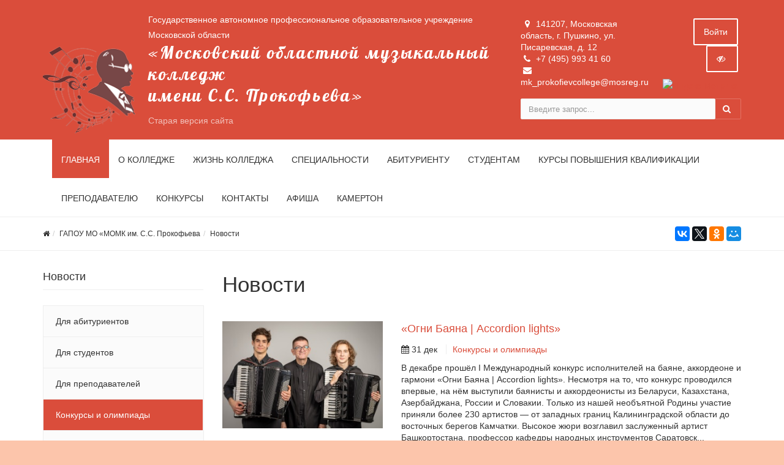

--- FILE ---
content_type: text/html; charset=UTF-8
request_url: https://www.prokofievcollege.ru/news/konkursy-i-olimpiady/6078/6086/raznoe/konkursy-i-olimpiady/
body_size: 78008
content:



<!DOCTYPE html>
<html>
<head>
	<meta name="viewport" content="width=device-width,initial-scale=1">
		

	<meta http-equiv="Content-Type" content="text/html; charset=UTF-8" />
<link href="/bitrix/js/main/core/css/core.min.css?16013590682854" type="text/css" rel="stylesheet" />



<link href="/bitrix/cache/css/s1/simai.college/template_b250a8c4899b3eea8931220f473918d4/template_b250a8c4899b3eea8931220f473918d4_v1.css?1693575548492887" type="text/css"  data-template-style="true" rel="stylesheet" />
<link href="/bitrix/panel/main/popup.min.css?160135904320704" type="text/css"  data-template-style="true"  rel="stylesheet" />
<script type="text/javascript">if(!window.BX)window.BX={};if(!window.BX.message)window.BX.message=function(mess){if(typeof mess==='object'){for(let i in mess) {BX.message[i]=mess[i];} return true;}};</script>
<script type="text/javascript">(window.BX||top.BX).message({'JS_CORE_LOADING':'Загрузка...','JS_CORE_NO_DATA':'- Нет данных -','JS_CORE_WINDOW_CLOSE':'Закрыть','JS_CORE_WINDOW_EXPAND':'Развернуть','JS_CORE_WINDOW_NARROW':'Свернуть в окно','JS_CORE_WINDOW_SAVE':'Сохранить','JS_CORE_WINDOW_CANCEL':'Отменить','JS_CORE_WINDOW_CONTINUE':'Продолжить','JS_CORE_H':'ч','JS_CORE_M':'м','JS_CORE_S':'с','JSADM_AI_HIDE_EXTRA':'Скрыть лишние','JSADM_AI_ALL_NOTIF':'Показать все','JSADM_AUTH_REQ':'Требуется авторизация!','JS_CORE_WINDOW_AUTH':'Войти','JS_CORE_IMAGE_FULL':'Полный размер'});</script>

<script type="text/javascript" src="/bitrix/js/main/core/core.min.js?1601911895252095"></script>

<script>BX.setJSList(['/bitrix/js/main/core/core_ajax.js','/bitrix/js/main/core/core_promise.js','/bitrix/js/main/polyfill/promise/js/promise.js','/bitrix/js/main/loadext/loadext.js','/bitrix/js/main/loadext/extension.js','/bitrix/js/main/polyfill/promise/js/promise.js','/bitrix/js/main/polyfill/find/js/find.js','/bitrix/js/main/polyfill/includes/js/includes.js','/bitrix/js/main/polyfill/matches/js/matches.js','/bitrix/js/ui/polyfill/closest/js/closest.js','/bitrix/js/main/polyfill/fill/main.polyfill.fill.js','/bitrix/js/main/polyfill/find/js/find.js','/bitrix/js/main/polyfill/matches/js/matches.js','/bitrix/js/main/polyfill/core/dist/polyfill.bundle.js','/bitrix/js/main/core/core.js','/bitrix/js/main/polyfill/intersectionobserver/js/intersectionobserver.js','/bitrix/js/main/lazyload/dist/lazyload.bundle.js','/bitrix/js/main/polyfill/core/dist/polyfill.bundle.js','/bitrix/js/main/parambag/dist/parambag.bundle.js']);
BX.setCSSList(['/bitrix/js/main/core/css/core.css','/bitrix/js/main/lazyload/dist/lazyload.bundle.css','/bitrix/js/main/parambag/dist/parambag.bundle.css']);</script>
<script type="text/javascript">(window.BX||top.BX).message({'LANGUAGE_ID':'ru','FORMAT_DATE':'DD.MM.YYYY','FORMAT_DATETIME':'DD.MM.YYYY HH:MI:SS','COOKIE_PREFIX':'BITRIX_SM','SERVER_TZ_OFFSET':'10800','SITE_ID':'s1','SITE_DIR':'/','USER_ID':'','SERVER_TIME':'1768981828','USER_TZ_OFFSET':'0','USER_TZ_AUTO':'Y','bitrix_sessid':'6526e38d04185c248e7fcc0c479fa3ef'});</script>


<script type="text/javascript"  src="/bitrix/cache/js/s1/simai.college/kernel_main/kernel_main_v1.js?1709198545154956"></script>
<script type="text/javascript">BX.setJSList(['/bitrix/js/main/pageobject/pageobject.js','/bitrix/js/main/core/core_window.js','/bitrix/js/main/core/core_fx.js','/bitrix/js/main/core/core_dd.js','/bitrix/js/main/session.js','/bitrix/js/main/date/main.date.js','/bitrix/js/main/core/core_date.js','/bitrix/js/main/utils.js','/bitrix/templates/simai.college/framework/include/01_main/01_jquery/1jquery.js','/bitrix/templates/simai.college/framework/include/01_main/01_jquery/html5shiv.js','/bitrix/templates/simai.college/framework/include/01_main/01_jquery/jquery-ui.min.js','/bitrix/templates/simai.college/framework/include/01_main/01_jquery/jquery.easing.js','/bitrix/templates/simai.college/framework/include/01_main/01_jquery/jquery.hoverup.js','/bitrix/templates/simai.college/framework/include/01_main/01_jquery/jquery.metadata.js','/bitrix/templates/simai.college/framework/include/01_main/01_jquery/jquery.stellar.js','/bitrix/templates/simai.college/framework/include/01_main/01_jquery/respond.min.js','/bitrix/templates/simai.college/framework/include/01_main/01_jquery/wp.app.js','/bitrix/templates/simai.college/framework/include/01_main/02 bootstrap/bootstrap.min.js','/bitrix/templates/simai.college/framework/include/02_assets/bootstrap-mobile-menu/wp.app.js','/bitrix/templates/simai.college/framework/include/02_assets/fancybox/jquery.fancybox.pack.js','/bitrix/templates/simai.college/framework/include/02_assets/hover-dropdown/bootstrap-hover-dropdown.min.js','/bitrix/templates/simai.college/framework/include/02_assets/layerslider/js/greensock.js','/bitrix/templates/simai.college/framework/include/02_assets/layerslider/js/layerslider.kreaturamedia.jquery.js','/bitrix/templates/simai.college/framework/include/02_assets/layerslider/js/layerslider.transitions.js','/bitrix/templates/simai.college/framework/include/02_assets/milestone-counter/jquery.countTo.js','/bitrix/templates/simai.college/framework/include/02_assets/mixitup/jquery.mixitup.init.js','/bitrix/templates/simai.college/framework/include/02_assets/mixitup/jquery.mixitup.js','/bitrix/templates/simai.college/framework/include/02_assets/page-scroller/jquery.ui.totop.min.js','/bitrix/templates/simai.college/framework/include/02_assets/responsive-mobile-nav/js/jquery.dlmenu.autofill.js','/bitrix/templates/simai.college/framework/include/02_assets/responsive-mobile-nav/js/jquery.dlmenu.js','/bitrix/templates/simai.college/framework/include/02_assets/waypoints/waypoints.min.js']);</script>
<script type="text/javascript">BX.setCSSList(['/bitrix/components/simai/template.special/templates/simai.college/style.css','/bitrix/templates/simai.college/styles.css','/bitrix/templates/simai.college/template_styles.css','/bitrix/templates/simai.college/framework/include/01_main/02 bootstrap/bootstrap.min.css','/bitrix/templates/simai.college/framework/include/02_assets/fancybox/jquery.fancybox.css','/bitrix/templates/simai.college/framework/include/02_assets/layerslider/css/layerslider.css','/bitrix/templates/simai.college/framework/include/03_icons/flag-icon/css/flag-icon.min.css','/bitrix/templates/simai.college/framework/include/03_icons/font-awesome/css/font-awesome.min.css','/bitrix/templates/simai.college/framework/include/04_template/b4util.css','/bitrix/templates/simai.college/framework/include/04_template/bg.css','/bitrix/templates/simai.college/framework/include/04_template/boomerang.css','/bitrix/templates/simai.college/framework/include/04_template/cards_fw4_anim.css','/bitrix/templates/simai.college/framework/include/04_template/flex.css','/bitrix/templates/simai.college/framework/include/04_template/helpers.css','/bitrix/templates/simai.college/framework/include/04_template/visual.css']);</script>
<!--[if lt IE 9]><link href="/bitrix/templates/simai.college/framework/include/02_assets/sky-forms/sky-forms-ie8.css"<![endif]-->
<link href="/bitrix/templates/simai.college/framework/color/color.css" type="text/css" data-template-style="true" rel="stylesheet" id="WpStyle">



<script type="text/javascript"  src="/bitrix/cache/js/s1/simai.college/template_48fb81ee52a6fb4a018419733125beac/template_48fb81ee52a6fb4a018419733125beac_v1.js?1693575548648617"></script>
<script type="text/javascript">var _ba = _ba || []; _ba.push(["aid", "ee39d60da2cbd5debf8ff5bad202c001"]); _ba.push(["host", "www.prokofievcollege.ru"]); (function() {var ba = document.createElement("script"); ba.type = "text/javascript"; ba.async = true;ba.src = (document.location.protocol == "https:" ? "https://" : "http://") + "bitrix.info/ba.js";var s = document.getElementsByTagName("script")[0];s.parentNode.insertBefore(ba, s);})();</script>


    	<title>Новости</title>
	<link rel="icon" href="/favicon.ico" type="image/ico">
</head>

<body 
	class="" 
	 
	style="background-color:#fcc5ab;"	>



<div class="body-wrap ">


<script type="text/javascript">
	$(function() {
		$(".image-on").on("click",function(){
			  $(".image-on").hide();
			  $(".image-off").show();
			  $.ajax(
									{type: "POST",
									url: "/bitrix/components/simai/template.special/templates/simai.college/ajax.php",
									data: "type=MAIN&param=IMAGE&value=special-image-on",
});
			  
		});
		$(".image-off").on("click",function(){
			  $(".image-off").hide();
			  $(".image-on").show();
			   $.ajax(
									{type: "POST",
									url: "/bitrix/components/simai/template.special/templates/simai.college/ajax.php",
									data: "type=MAIN&param=IMAGE&value=special-image-off",
});
		});			
		$(".return-normal").on("click",function(){
			  $(".return-normal").hide();
			  $(".return-eye").show();
			   $.ajax(
									{type: "POST",
									url: "/bitrix/components/simai/template.special/templates/simai.college/ajax.php",
									data: "type=MAIN&param=SPECIAL&value=off",
});
		});	
		$(".return-eye").on("click",function(){
			  $(".return-eye").hide();
			  $(".return-normal").show();
			  
			  $.ajax(
									{type: "POST",
									url: "/bitrix/components/simai/template.special/templates/simai.college/ajax.php",
									data: "type=MAIN&param=SPECIAL&value=on",
});
		});
		
		
	$("[data-aa-on]").on("click",function(){	  
		$.ajax(
									{type: "POST",
									url: "/bitrix/components/simai/template.special/templates/simai.college/ajax.php",
									data: "type=MAIN&param=SPECIAL&value=on",});
									
		var specdefault="special-aaVersion-on special-color-white special-font-small special-image-on special-fonttype-default";
        $('body').addClass(specdefault);
        $("#WpStyle").attr("href", "/bitrix/templates/simai.college/framework/color/white.css");
		$.ajax(
									{type: "POST",
									url: "/bitrix/components/simai/template.special/templates/simai.college/ajax.php",
									data: "type=MAIN&param=special-color&value=white",
});

      	$.ajax(
									{type: "POST",
									url: "/bitrix/components/simai/template.special/templates/simai.college/ajax.php",
									data: "type=MAIN&param=special-font&value=small",
});

       	$.ajax(
									{type: "POST",
									url: "/bitrix/components/simai/template.special/templates/simai.college/ajax.php",
									data: "type=MAIN&param=special-image&value=on",
});
		return false;
    });

	$("[data-aa-off]").on("click",function(){	  
			  $.ajax(
									{type: "POST",
									url: "/bitrix/components/simai/template.special/templates/simai.college/ajax.php",
									data: "type=MAIN&param=SPECIAL&value=off",
});

    	var htmlCurrentClass = $('body').prop('class'),
		clearSpecialClasses = htmlCurrentClass.replace(/special-([a-z,A-Z,-]+)/g, '');
		$('body').prop('class', clearSpecialClasses);
		$("#WpStyle").attr("href", "/bitrix/templates/simai.college/framework/color/color.css");
		$(".image-on").hide();
		$(".image-off").show();
	    return false;
		});	
		
		
		
		$(".special-settings a").on("click",function(){	
		     data=$(this).data();
			 console.log(data);
             $html = $('body');
			 htmlCurrentClass = $html.prop('class');
             for (var key in data) {
				var reg = new RegExp("special-"+key+"-[^ ]{1,}", "g");
				htmlCurrentClass=htmlCurrentClass.replace(reg, "special-"+key+"-"+data[key]);
							  $.ajax(
									{type: "POST",
									url: "/bitrix/components/simai/template.special/templates/simai.college/ajax.php",
									data: "type=MAIN&param=special-"+key+"&value="+data[key],});
				if(key=="color")
				{
					if(data[key]=="white")  $("#WpStyle").attr("href", "/bitrix/templates/simai.college/framework/color/white.css");
				    if(data[key]=="black")$("#WpStyle").attr("href", "/bitrix/templates/simai.college/framework/color/black.css");
				    if(data[key]=="yellow")$("#WpStyle").attr("href", "/bitrix/templates/simai.college/framework/color/yellow.css");
				    if(data[key]=="blue")$("#WpStyle").attr("href", "/bitrix/templates/simai.college/framework/color/blue.css");
				}
			}
        
        $html.prop('class',htmlCurrentClass);
	    return false;
		});	
		
	});	
</script>
<div class="special-settings bg-lgrey">
<div class="row pt-10 pb-5 f-18" style="letter-spacing:normal !important;">
		<div class="col-md-2 lh-40 text-center">
			<div><span style="font-size: 16px !important;">Цветовая схема: </span></div>
			<div>
			  <a href="#" style="font-size: 16px !important;" class="theme white" data-color="white">C</a>
			  <a href="#" style="font-size: 16px !important;" class="theme black" data-color="black">C</a>
			  <a href="#" style="font-size: 16px !important;" class="theme yellow" data-color="yellow">C</a>	
			  <a href="#" style="font-size: 16px !important;" class="theme blue" data-color="blue">C</a>
			</div>
		</div>
	    <div class="col-md-2 lh-40 text-center">
		   <div>
			 <span style="font-size: 16px !important;">Шрифт</span>
		   </div>
		   <div>
		     <a href="#" data-fonttype="arial" class="theme white" style="font-size: 12px;">Arial</a>
		     <a href="#" data-fonttype="times" class="theme white" style="font-size: 12px;">Times New Roman</a>
		   </div>
		</div>		
		<div class="col-md-2 lh-40 text-center">
			    <div>
				  <span style="font-size: 16px !important;">Размер шрифта</span>
				</div>
			   <div>
				<a href="#" data-font="small" style="font-size: 20px !important;" title="Нормальный размер шрифта">A</a>
				<a href="#" data-font="medium" style="font-size: 24px !important;"  title="Увеличенный размер шрифта">A</a>
				<a href="#" data-font="big" style="font-size: 28px !important;"  title="Большой размер шрифта">A</a>		
              </div>				
		</div>
		<div class="col-md-2 lh-40 text-center">
		   <div>
			 <span style="font-size: 16px !important;">Кернинг</span>
		   </div>
		   <div>
		     <a href="#" data-kerning="small" style="font-size: 20px;">1</a>
		     <a href="#" data-kerning="normal" style="font-size: 20px;">2</a>
			 <a href="#" data-kerning="big" style="font-size: 20px;">3</a>
		   </div>
		</div>
	
		<div class="col-md-2 lh-40 text-center">
		  <div>
			 <span style="font-size: 16px !important;">  Изображения: </span>
		  </div>
		  <div>
			  <a class="image-on a-current" data-image="on" href="#"  style="display: none;"> <i class="fa fa-toggle-off f-24"></i></a>
			  <a class="image-off" data-image="off" href="#"  ><i class="fa fa-toggle-on f-24"></i></a>
		  </div>
		</div>	
		<div class="col-md-2 text-left">
			  <a href="/?set-aa=normal" data-aa-off class="btn btn-base return-normal f-18 mt-35">Обычная версия</a>
		</div>	
 </div>	
</div>	
<header class="">
    <div class="top-header-top " style="background-color:#da4d3b;">
        <div class="top-header-fixed"></div>
        <div class="container pt-10">
            <div class="row">
                <div class="top-info col-md-8 navbar-header">
					<div class="display-row vertical-al-logo-text">
						<div class="middle hidden-sm hidden-xs" style="display: table-cell;">
							<span class="navbar-brand relative">
                               <a href="/">                                  <a href="/"><img src="/logo.png" class=" mr-20" alt="SITE_NAME" /></a>                              </a>							</span>
						</div>
                        <div class="title display-cell middle">
						   <a href="/">							

<div style="font-size: 1rem;">Государственное автономное профессиональное образовательное учреждение Московской области <span>«Московский областной музыкальный колледж<br>
 имени С.С. Прокофьева»</span></div>

<a href="http://old.prokofievcollege.ru" target="_blank" style="
    color: #ffffffa6;
    font-size: 1rem;
">Старая версия сайта</a>

                           </a>							
						</div>
					</div>
                </div>
                <div class="top-info col-md-4 ">
                    <div class="row">
                        <div class="col-md-7 col-sm-6 col-xs-12 contacts-top">
                            <ul>
								<li><i class="fa fa-map-marker"></i> 141207, Московская область, г. Пушкино, ул. Писаревская, д. 12</li>
								<li><i class="fa fa-phone"></i> +7 (495) 993 41 60</li>
								<li><i class="fa fa-envelope"></i> mk_prokofievcollege@mosreg.ru</li>
							</ul>
                        </div>
                        <div class="top-info col-md-5 col-sm-6 col-xs-12">
                            <span class="menu-mobile right">
                                <a href="#" class="navbar-toggle btn btn-b-white" data-toggle="collapse" data-target=".navbar-collapse">
                                    <i class="fa fa-bars"></i>
                                </a>
                            </span>
                            <nav class="right top-header-menu">
                                <ul class="menu">
                                    
    
    <li id="cache_auth_container" class="aux-languages dropdown animate-hover" data-animate="animated fadeInUp">
        <a href="/auth/" class="btn btn-b-white">Войти</a>
        <!--'start_frame_cache_cache_auth_container'-->
        <!--'end_frame_cache_cache_auth_container'-->    </li>

                                </ul>
                            </nav>
                            <span   data-aa-on="" class="right switch-vision return-eye">
								<a class="btn btn-b-white" style="padding: 10px 15px;" title="Версия для слабовидящих" href="/?set-aa=special">
									<i class="fa fa-eye-slash" ></i>
								</a>
							</span>
                            <span style="display: none;" class="right return-normal" data-aa-off>
								<a class="btn btn-b-white" style="padding: 10px 15px;" title="Обычная версия" href="/?set-aa=normal" >
									<i class="fa fa-eye"></i>
								</a>
							</span>


                        <div class="right infyandex">

                            <!-- Yandex.Metrika informer -->
<a href="https://metrika.yandex.ru/stat/?id=23863291&amp;from=informer"
target="_blank" rel="nofollow"><img src="https://informer.yandex.ru/informer/23863291/3_0_FFE933FF_FFC913FF_0_pageviews"
style="width:88px; height:31px; border:0;" alt="Яндекс.Метрика" title="Яндекс.Метрика: данные за сегодня (просмотры, визиты и уникальные посетители)" class="ym-advanced-informer" data-cid="23863291" data-lang="ru" /></a>
<!-- /Yandex.Metrika informer -->
<!-- Yandex.Metrika counter -->
<script type="text/javascript" >
   (function(m,e,t,r,i,k,a){m[i]=m[i]||function(){(m[i].a=m[i].a||[]).push(arguments)};
   m[i].l=1*new Date();k=e.createElement(t),a=e.getElementsByTagName(t)[0],k.async=1,k.src=r,a.parentNode.insertBefore(k,a)})
   (window, document, "script", "https://mc.yandex.ru/metrika/tag.js", "ym");
   ym(23863291, "init", {
        clickmap:true,
        trackLinks:true,
        accurateTrackBounce:true
   });
</script>
<noscript><div><img src="https://mc.yandex.ru/watch/23863291" style="position:absolute; left:-9999px;" alt="" /></div></noscript>
<!-- /Yandex.Metrika counter -->
                            
                            </div>     
                        </div>
                    </div>
                    <div class="row">
                        <div class="col-md-12">
                            <form action="/search/index.php" class="form-horizontal form-light" role="form">
    <div class="input-group">
                    <input type="text" name="q" value="" class="form-control" placeholder="Введите запрос..."/>
                <span class="input-group-btn">
              <button class="btn btn-base" type="submit"><i class="fa fa-search"></i></button>
        </span>
    </div>
</form>

                        </div>
                    </div>
                </div>
            </div>
        </div>
    </div>
    <div class="navbar navbar-wp navbar-arrow mega-nav " role="navigation">
        <div class="container">
            <div class="navbar-collapse collapse top-menu" aria-expanded="true">
                <ul class="nav navbar-nav navbar-left">

	
	
					<li class="active "><a href="/">Главная</a></li>
		
	
	

	
	
					<li class="dropdown">
				<a href="/about/" class="dropdown-toggle hidden-xs"  data-hover="dropdown" data-close-others="true">О колледже</a>
				<a href="/about/" class="dropdown-toggle visible-xs" data-toggle="dropdown"  data-hover="dropdown" data-close-others="true">О колледже</a>
				<ul class="dropdown-menu">
		
	
	

	
	
					<li><a href="/about/">Основные сведения об образовательной организации</a></li>
		
	
	

	
	
					<li><a href="/about/structure/">Структура и органы управления образовательной организацией</a></li>
		
	
	

	
	
					<li><a href="/about/docs/">Документы</a></li>
		
	
	

	
	
					<li><a href="/about/education/">Образование</a></li>
		
	
	

	
	
					<li><a href="/about/educational-standards.php">Образовательные стандарты и требования</a></li>
		
	
	

	
	
					<li><a href="/about/teachers/">Руководство. Педагогический состав</a></li>
		
	
	

	
	
					<li><a href="/about/logistical-support/">Материально-техническое обеспечение и оснащённость образовательного процесса</a></li>
		
	
	

	
	
					<li><a href="/about/material-support/">Стипендии и меры поддержки обучающихся</a></li>
		
	
	

	
	
					<li><a href="/about/financial/">Финансово-хозяйственная деятельность</a></li>
		
	
	

	
	
					<li><a href="/about/career/">Вакантные места для приема (перевода) обучающихся</a></li>
		
	
	

	
	
					<li><a href="/about/docs/Платные образовательные услуги">Платные образовательные услуги</a></li>
		
	
	

	
	
					<li><a href="/about/sreda/">Доступная среда</a></li>
		
	
	

	
	
					<li><a href="/about/mezdunarodnoe_sotrudnichestvo/">Международное сотрудничество</a></li>
		
	
	

	
	
					<li><a href="/about/trudoustroystvo-vypusknikov.php">Трудоустройство выпускников</a></li>
		
	
	

	
	
					<li><a href="/about/antikorruptsionnaya-politika.php">Антикоррупционная политика</a></li>
		
	
	

			</ul></li>	
	
					<li class="dropdown">
				<a href="/life/" class="dropdown-toggle hidden-xs"  data-hover="dropdown" data-close-others="true">Жизнь колледжа</a>
				<a href="/life/" class="dropdown-toggle visible-xs" data-toggle="dropdown"  data-hover="dropdown" data-close-others="true">Жизнь колледжа</a>
				<ul class="dropdown-menu">
		
	
	

	
	
					<li><a href="/life/history.php">История колледжа</a></li>
		
	
	

	
	
					<li><a href="/life/news/">Новости</a></li>
		
	
	

	
	
					<li><a href="/life/gallery/">Фотогалерея</a></li>
		
	
	

	
	
					<li><a href="/life/videogallery/">Видеогалерея</a></li>
		
	
	

	
	
					<li><a href="/life/tvorcheskie-kollektivy/">Творческие коллективы</a></li>
		
	
	

	
	
					<li><a href="/life/nashi-vypuskniki/">Наши выпускники</a></li>
		
	
	

	
	
					<li><a href="/life/nashi-dostizheniya/">Наши достижения</a></li>
		
	
	

	
	
					<li><a href="/life/reviews/">Отзывы</a></li>
		
	
	

	
	
					<li><a href="/life/vospitatelnaya-rabota/">Воспитательная работа</a></li>
		
	
	

	
	
					<li><a href="/life/school/">Летняя творческая школа</a></li>
		
	
	

			</ul></li>	
	
					<li class="dropdown">
				<a href="/spetsialnosti/" class="dropdown-toggle hidden-xs"  data-hover="dropdown" data-close-others="true">Специальности</a>
				<a href="/spetsialnosti/" class="dropdown-toggle visible-xs" data-toggle="dropdown"  data-hover="dropdown" data-close-others="true">Специальности</a>
				<ul class="dropdown-menu">
		
	
	

	
	
					<li><a href="/spetsialnosti/vokalnoe-iskusstvo/">Вокальное искусство</a></li>
		
	
	

	
	
					<li><a href="/spetsialnosti/instrumenty-narodnogo-orkestra/">Инструменты народного оркестра</a></li>
		
	
	

	
	
					<li><a href="/spetsialnosti/kamernyy-ansambl-i-kontsertmeysterskiy-klass/">Камерный ансамбль и концертмейстерский класс</a></li>
		
	
	

	
	
					<li><a href="/spetsialnosti/muzykalnaya-literatura/">Музыкальная литература</a></li>
		
	
	

	
	
					<li><a href="/spetsialnosti/obshcheobrazovatelnye-i-obshchegumanitarnye-distsipliny/">Общеобразовательные и общегуманитарные дисциплины</a></li>
		
	
	

	
	
					<li><a href="/spetsialnosti/orkestrovoe-dirizhirovanie/">Оркестровый класс и дирижирование</a></li>
		
	
	

	
	
					<li><a href="/spetsialnosti/orkestrovye-dukhovye-i-udarnye-instrumenty/">Оркестровые духовые и ударные инструменты</a></li>
		
	
	

	
	
					<li><a href="/spetsialnosti/orkestrovye-strunnye-instrumenty/">Оркестровые струнные инструменты</a></li>
		
	
	

	
	
					<li><a href="/spetsialnosti/solnoe-i-khorovoe-narodnoe-penie/">Сольное и хоровое народное пение</a></li>
		
	
	

	
	
					<li><a href="/spetsialnosti/spetsialnoe-fortepiano/">Специальное фортепиано</a></li>
		
	
	

	
	
					<li><a href="/spetsialnosti/teoriya-muzyki/">Теория музыки</a></li>
		
	
	

	
	
					<li><a href="/spetsialnosti/fortepiano-dlya-raznykh-spetsialnostey/">Фортепиано для разных специальностей</a></li>
		
	
	

	
	
					<li><a href="/spetsialnosti/khorovoe-dirizhirovanie/">Хоровое дирижирование</a></li>
		
	
	

	
	
					<li><a href="/spetsialnosti/muzikalnoe-zvukooperatorskoe-masterstvo/">Музыкальное звукооператорское мастерство</a></li>
		
	
	

	
	
					<li><a href="/spetsialnosti/muzikalnoe-iskusstvo-estradi/">Музыкальное искусство эстрады</a></li>
		
	
	

			</ul></li>	
	
					<li class="dropdown">
				<a href="/incoming/" class="dropdown-toggle hidden-xs"  data-hover="dropdown" data-close-others="true">Абитуриенту</a>
				<a href="/incoming/" class="dropdown-toggle visible-xs" data-toggle="dropdown"  data-hover="dropdown" data-close-others="true">Абитуриенту</a>
				<ul class="dropdown-menu">
		
	
	

	
	
					<li><a href="/incoming/podgot-otdel">Подготовительное отделение</a></li>
		
	
	

	
	
					<li><a href="/incoming/priem-2021/">Приём 2025</a></li>
		
	
	

	
	
					<li><a href="https://prokofievcollege.ru/podat-zayavlenie.php">Подать заявление</a></li>
		
	
	

	
	
					<li><a href="/incoming/prokaz-o-zachislenii">Приказ о зачислении</a></li>
		
	
	

	
	
					<li><a href="/incoming/raspisniye-ekzamenov/">Расписание вступительных экзаменов</a></li>
		
	
	

	
	
					<li><a href="/incoming/familii/">Пофамильный список подавших документы</a></li>
		
	
	

	
	
					<li><a href="/incoming/konsultacii/">Консультации для поступающих</a></li>
		
	
	

	
	
					<li><a href="/incoming/SPISOK/">Список абитуриентов по специальностям</a></li>
		
	
	

	
	
					<li><a href="/incoming/Rezult/">Результаты вступительных испытаний</a></li>
		
	
	

			</ul></li>	
	
					<li class="dropdown">
				<a href="/students/" class="dropdown-toggle hidden-xs"  data-hover="dropdown" data-close-others="true">Студентам</a>
				<a href="/students/" class="dropdown-toggle visible-xs" data-toggle="dropdown"  data-hover="dropdown" data-close-others="true">Студентам</a>
				<ul class="dropdown-menu">
		
	
	

	
	
					<li><a href="/students/news/">Новости</a></li>
		
	
	

	
	
					<li><a href="/students/announcing/">Объявления</a></li>
		
	
	

	
	
					<li><a href="/students/poleznye-ssylki/">Полезные ссылки</a></li>
		
	
	

	
	
					<li><a href="/students/educational-materials/">Библиотечный фонд</a></li>
		
	
	

	
	
					<li><a href="/students/elektronnyy-dnevnik-studenta/">ЭЛЕКТРОННЫЙ ДНЕВНИК СТУДЕНТА</a></li>
		
	
	

	
	
					<li><a href="/students/ekstrennye-telefony/">Экстренные телефоны</a></li>
		
	
	

	
	
					<li><a href="/students/raspisanie-zanyatiy/">Расписание занятий</a></li>
		
	
	

	
	
					<li><a href="/students/raspisanie-sessii/">Расписание сессии</a></li>
		
	
	

	
	
					<li><a href="/students/studencheskaya-gazeta-aktsent/">Студенческая газета «АКЦЕНТ»</a></li>
		
	
	

	
	
					<li><a href="/students/kalendarnyy-grafik-uchebnogo-protsessa">Календарный учебный график</a></li>
		
	
	

	
	
					<li><a href="/students/udalyonka-sayt/">Электронная система обучения</a></li>
		
	
	

			</ul></li>	
	
					<li class="dropdown">
				<a href="/kpk/" class="dropdown-toggle hidden-xs"  data-hover="dropdown" data-close-others="true">Курсы Повышения Квалификации</a>
				<a href="/kpk/" class="dropdown-toggle visible-xs" data-toggle="dropdown"  data-hover="dropdown" data-close-others="true">Курсы Повышения Квалификации</a>
				<ul class="dropdown-menu">
		
	
	

	
	
					<li><a href="/kpk/struktura-programmy/index.php">Информация о реализуемых программах повышения квалификации (тематика курсов, формы обучения, заявка, стоимость)</a></li>
		
	
	

	
	
					<li><a href="/kpk/Otzivi/">Отзывы</a></li>
		
	
	

	
	
					<li><a href="/kpk/podat-zayavlenie-kpk/">Подать заявку на курсы</a></li>
		
	
	

			</ul></li>	
	
					<li class=""><a href="/teachers/plan-nauchno-metodicheskoy-raboty/">Преподавателю</a></li>
		
	
	

	
	
					<li class="dropdown">
				<a href="/konkursy/" class="dropdown-toggle hidden-xs"  data-hover="dropdown" data-close-others="true">Конкурсы</a>
				<a href="/konkursy/" class="dropdown-toggle visible-xs" data-toggle="dropdown"  data-hover="dropdown" data-close-others="true">Конкурсы</a>
				<ul class="dropdown-menu">
		
	
	

	
	
					<li><a href="/konkursy/2022/zonal-comp-2022/">Зональные конкурсы</a></li>
		
	
	

	
	
					<li><a href="/konkursy/2024/violo-comp/">Московский областной открытый конкурс виолончелистов имени К.Ю.ДАВЫДОВА</a></li>
		
	
	

	
	
					<li><a href="/konkursy/2024/piano-comp/">Всероссийский конкурс пианистов имени С.С.Прокофьева</a></li>
		
	
	

	
	
					<li><a href="/konkursy/2024/acc-comp/">Всероссийский конкурс исполнителей на баяне и аккордеоне «Февральские гармоники» имени Владислава Золотарёва</a></li>
		
	
	

	
	
					<li><a href="/konkursy/2022/kompoz-comp/index.php">Всероссийский конкурс композиции имени С.С.Прокофьева</a></li>
		
	
	

	
	
					<li><a href="/konkursy/2024/prokofievsax-comp/">Международный конкурс саксофонистов  «ПРОКОФЬЕВ-САКС»</a></li>
		
	
	

	
	
					<li><a href="/konkursy/2024/konf-2024">"Прокофьевские чтения"  2026</a></li>
		
	
	

	
	
					<li><a href="/konkursy/2025/konferentsiya-oblastnaya">Московский областной открытый конкурс методических работ  по направлению  «Вокальное искусство» («академическое пение»)</a></li>
		
	
	

			</ul></li>	
	
					<li class="dropdown">
				<a href="/contacts/" class="dropdown-toggle hidden-xs"  data-hover="dropdown" data-close-others="true">Контакты</a>
				<a href="/contacts/" class="dropdown-toggle visible-xs" data-toggle="dropdown"  data-hover="dropdown" data-close-others="true">Контакты</a>
				<ul class="dropdown-menu">
		
	
	

	
	
					<li><a href="/contacts/index.php">Контакты учреждения</a></li>
		
	
	

	
	
					<li><a href="/contacts/requisites.php">Реквизиты</a></li>
		
	
	

	
	
					<li><a href="/contacts/ostavit-otzyv/">Оставить отзыв</a></li>
		
	
	

			</ul></li>	
	
					<li class=""><a href="/afisha/">Афиша</a></li>
		
	
	

	
	
					<li class="dropdown">
				<a href="/prokofiev_center/" class="dropdown-toggle hidden-xs"  data-hover="dropdown" data-close-others="true">Камертон</a>
				<a href="/prokofiev_center/" class="dropdown-toggle visible-xs" data-toggle="dropdown"  data-hover="dropdown" data-close-others="true">Камертон</a>
				<ul class="dropdown-menu">
		
	
	

	
	
					<li><a href="/prokofiev_center/index.php">Камертон</a></li>
		
	
	

	
	
					<li><a href="/prokofiev_center/Культурное поколение Подмосковья">"Культурное поколение Подмосковья"</a></li>
		
	
	

	
	
					<li><a href="/prokofiev_center/golosa-serdets/">"Голоса сердец"</a></li>
		
	
	

	
	
					<li><a href="/prokofiev_center/Летняя школа">Летняя школа</a></li>
		
	
	

	</ul></li></ul>
            </div>
        </div>
    </div>
	
					<div class="pg-opt">
				<div class="container">
					<div class="row">
						<div class="col-md-9 col-sm-8">
							<ol class="breadcrumb"><li><a href="/"><i class="fa fa-home"></i></a><li><a href="/" title="ГАПОУ МО «МОМК им. С.С. Прокофьева">ГАПОУ МО «МОМК им. С.С. Прокофьева</a></li><li><a href="/news/" title="Новости">Новости</a></li></ol>						</div>
						<div class="col-md-3 col-sm-4 text-right pt-15 hidden-xs">
								<script src="//yastatic.net/es5-shims/0.0.2/es5-shims.min.js"></script>
								<script src="//yastatic.net/share2/share.js"></script>
								<div class="ya-share2" data-services="vkontakte,twitter,odnoklassniki,moimir" data-counter=""></div>
						</div>					
					</div>
				</div>
			</div>
			

</header>

  

<section class="slice bb">
<div class="wp-section">
<div class="container content"> <!-- container -->
	<div class="row">


	<div class="col-md-3 left-column">
	 
			<div class="mp section-title-wr">
	<h3 class="section-title left w-100p">
	Новости</h3>
</div>



<div class="catalog_menu hidden-sm hidden-xs">
<ul class="nav">
			<li class=" lvl1">
				<span class="header-left-menu-content">
					<a class="width-item-left-menu not-accent"
						href="/news/for-applicants/">Для абитуриентов					</a>
				</span>
			</li>
						<li class=" lvl1">
				<span class="header-left-menu-content">
					<a class="width-item-left-menu not-accent"
						href="/news/for-students/">Для студентов					</a>
				</span>
			</li>
						<li class=" lvl1">
				<span class="header-left-menu-content">
					<a class="width-item-left-menu not-accent"
						href="/news/for-teacher/">Для преподавателей					</a>
				</span>
			</li>
						<li class="current selected lvl1">
				<span class="header-left-menu-content">
					<a class="width-item-left-menu not-accent base"
						href="/news/konkursy-i-olimpiady/">Конкурсы и олимпиады					</a>
				</span>
			</li>
						<li class=" lvl1">
				<span class="header-left-menu-content">
					<a class="width-item-left-menu not-accent"
						href="/news/international-activity/">Международная деятельность					</a>
				</span>
			</li>
						<li class=" lvl1">
				<span class="header-left-menu-content">
					<a class="width-item-left-menu not-accent"
						href="/news/raznoe/">Разное					</a>
				</span>
			</li>
			</ul>
</div>
<script type="text/javascript">
$(function(){
	$('.catalog_menu .nav li span.aligment-nav-left-menu').on("click",function(){
		attrClass = $(this).find('span.arrow').attr("class");

		if(attrClass=="arrow fa fa-angle-down fa-1x")
		{
			$(this).find('span.arrow').attr("class","arrow fa fa-angle-right fa-1x");
		}
		else
		{
			$(this).find('span.arrow').attr("class","arrow fa fa-angle-down fa-1x");
		}
		$(this).closest("li").children("ul").toggle();
	});
});
</script>
<div class="row">
      
        <div class="col-xs-12 mt-15 hidden-sm hidden-xs" id="bx_3966226736_164" data-ls="transition2d:1;timeshift:-1000;">
                                                <a target="_blank" href="/about/"><img class="img-responsive" src="/upload/iblock/e7a/e7ae9869913c6359ac8e8688e2d06046.png" class="ls-bg" alt="Основные сведения об образовательной организации"/></a>
                					</div>    
		      
        <div class="col-xs-12 mt-15 hidden-sm hidden-xs" id="bx_3966226736_165" data-ls="transition2d:1;timeshift:-1000;">
                                                <a target="_blank" href="/students/raspisanie-zanyatiy/"><img class="img-responsive" src="/upload/iblock/08f/08f487d4e42f5fa5f77d35111feb0895.png" class="ls-bg" alt="Расписание занятий"/></a>
                					</div>    
		      
        <div class="col-xs-12 mt-15 hidden-sm hidden-xs" id="bx_3966226736_7779" data-ls="transition2d:1;timeshift:-1000;">
                                                <img class="img-responsive" src="/upload/iblock/ac8/ac89ff530ba538a73afe4bba836fc433.pdf" class="ls-bg" alt="Расписание вступительных испытаний"/>
                					</div>    
		      
        <div class="col-xs-12 mt-15 hidden-sm hidden-xs" id="bx_3966226736_5955" data-ls="transition2d:1;timeshift:-1000;">
                                                <img class="img-responsive" src="/upload/iblock/c94/c94aa73be8d71c90c1d8e899efeee121.jpg" class="ls-bg" alt="Детский Телефон доверия"/>
                					</div>    
		    </div>

	</div>

	<div class="col-md-9">

	<h1>Новости</h1>


<div style="height: 15px;clear: both;"></div>
	    <div class="row mb-20" id="bx_3218110189_8937">
					<div class="col-md-4 col-sm-4 mb-20">
				<a href="/news/konkursy-i-olimpiady/8937/"><img class="img-responsive" alt="«Огни Баяна | Accordion lights»" src="/upload/iblock/fca/fca54c7ba5f883754da6cd95909e436b.jpg"></a>
			</div>

				<div class="col-md-8 col-sm-8">
			<h5><a href="/news/konkursy-i-olimpiady/8937/">«Огни Баяна | Accordion lights»</a></h5>
							<div class="date mt-10 mb-10 grey-500">
					<i class="fa fa-calendar"></i> 31 дек											<span class="bl pl-10 ml-10"><a class="grey-500 text-dashed" href="konkursy-i-olimpiady/">Конкурсы и олимпиады</a></span>
														</div>
						<p>
									В декабре прошёл I Международный конкурс исполнителей на баяне, аккордеоне и гармони «Огни Баяна | Accordion lights». Несмотря на то, что конкурс проводился впервые, на нём выступили баянисты и аккордеонисты из Беларуси, Казахстана, Азербайджана, России и Словакии. Только из нашей необъятной Родины участие приняли более 230 артистов — от западных границ Калининградской области до восточных берегов Камчатки.

Высокое жюри возглавил заслуженный артист Башкортостана, профессор кафедры народных инструментов Саратовск...</a>
							</p>			
		</div>
    </div>

	    <div class="row mb-20" id="bx_3218110189_8936">
					<div class="col-md-4 col-sm-4 mb-20">
				<a href="/news/konkursy-i-olimpiady/8936/"><img class="img-responsive" alt="НОВОГОДНИЙ КОНЦЕРТ" src="/upload/iblock/29b/29b8167058e37ac6310aaa3f3f4f8b41.jpg"></a>
			</div>

				<div class="col-md-8 col-sm-8">
			<h5><a href="/news/konkursy-i-olimpiady/8936/">НОВОГОДНИЙ КОНЦЕРТ</a></h5>
							<div class="date mt-10 mb-10 grey-500">
					<i class="fa fa-calendar"></i> 30 дек											<span class="bl pl-10 ml-10"><a class="grey-500 text-dashed" href="konkursy-i-olimpiady/">Конкурсы и олимпиады</a></span>
														</div>
						<p>
									Погрузиться в предновогоднюю атмосферу помог наш заключительный концерт года! ✨
 
Это был вечер не только праздничного настроения, но и искренней благодарности. Спасибо нашим преподавателям — вдохновенным наставникам, которые делятся опытом и зажигают в студентах любовь к музыке.
 
Концерт стал ярким калейдоскопом талантов! На одной сцене объединились студенты всех специальностей. Сольные выступления сменялись ансамблевыми номерами, звучала классика, современные композиции и народные мелодии.
 
Каждый номер о...</a>
							</p>			
		</div>
    </div>

	    <div class="row mb-20" id="bx_3218110189_8935">
					<div class="col-md-4 col-sm-4 mb-20">
				<a href="/news/konkursy-i-olimpiady/8935/"><img class="img-responsive" alt="ЕЛКИ-БАЛАЛАЙКИ" src="/upload/iblock/b36/b36bb13982227011bafba22fb624734b.jpg"></a>
			</div>

				<div class="col-md-8 col-sm-8">
			<h5><a href="/news/konkursy-i-olimpiady/8935/">ЕЛКИ-БАЛАЛАЙКИ</a></h5>
							<div class="date mt-10 mb-10 grey-500">
					<i class="fa fa-calendar"></i> 26 дек											<span class="bl pl-10 ml-10"><a class="grey-500 text-dashed" href="konkursy-i-olimpiady/">Конкурсы и олимпиады</a></span>
														</div>
						<p>
									 
Вечер 23 декабря ознаменовался в колледже балалаечной феерией!
Все балалаечники нашего колледжа - Александра Багрова, Никита Цупило, Валерия Краснова, Илья Веселов, наши выпускники - Алиса Ельчанинова и Даниил  Скоробогатов - подарили слушателям настоящий музыкальный праздник!
Заявленный на афише лозунг "Всё, что можно и нельзя сыграть на балалайке" был ярко воплощён в жизнь - звучали Рамо и Скарлатти, Сарасате и Брамс, Таривердиев и Пярт (90-летию которого Алиса Ельчанинова посвятила исполнение его Пассакалии...</a>
							</p>			
		</div>
    </div>

	    <div class="row mb-20" id="bx_3218110189_8930">
					<div class="col-md-4 col-sm-4 mb-20">
				<a href="/news/konkursy-i-olimpiady/8930/"><img class="img-responsive" alt="ВОЛШЕБНЫЙ МИР ИСКУССТВА" src="/upload/iblock/5b7/5b7d171419ea72d821a134aeefd5e88d.jpg"></a>
			</div>

				<div class="col-md-8 col-sm-8">
			<h5><a href="/news/konkursy-i-olimpiady/8930/">ВОЛШЕБНЫЙ МИР ИСКУССТВА</a></h5>
							<div class="date mt-10 mb-10 grey-500">
					<i class="fa fa-calendar"></i> 24 дек											<span class="bl pl-10 ml-10"><a class="grey-500 text-dashed" href="konkursy-i-olimpiady/">Конкурсы и олимпиады</a></span>
														</div>
						<p>
									20-21 декабря в Москве прошел XI Международный фестиваль-конкурс «Волшебный мир искусства». Это событие уже не первый год становится настоящим праздником творчества.
 
Мы гордимся тем, что студенты класса Сергея Александровича Плеханова, участвовавшие в этом конкурсе, показали высокие результаты и продемонстрировали свой талант. Сергей Прохоров стал настоящим триумфатором, завоевав звание Лауреата I степени сразу в двух номинациях: «Инструментальное исполнительство (аккордеон)» и «Искусство дирижирования». Эта по...</a>
							</p>			
		</div>
    </div>

	    <div class="row mb-20" id="bx_3218110189_8929">
					<div class="col-md-4 col-sm-4 mb-20">
				<a href="/news/konkursy-i-olimpiady/8929/"><img class="img-responsive" alt="II МЕЖДУНАРОДНЫЙ КОНКУРС ИСПОЛНИТЕЛЕЙ НА ДЕРЕВЯННЫХ ДУХОВЫХ ИНСТРУМЕНТАХ" src="/upload/iblock/836/8369b00cd5ccb4bf8dc8778e92668cd5.jpg"></a>
			</div>

				<div class="col-md-8 col-sm-8">
			<h5><a href="/news/konkursy-i-olimpiady/8929/">II МЕЖДУНАРОДНЫЙ КОНКУРС ИСПОЛНИТЕЛЕЙ НА ДЕРЕВЯННЫХ ДУХОВЫХ ИНСТРУМЕНТАХ</a></h5>
							<div class="date mt-10 mb-10 grey-500">
					<i class="fa fa-calendar"></i> 23 дек											<span class="bl pl-10 ml-10"><a class="grey-500 text-dashed" href="konkursy-i-olimpiady/">Конкурсы и олимпиады</a></span>
														</div>
						<p>
									Поздравляем студентов класса саксофона колледжа с победами на II Международном конкурсе исполнителей на деревянных духовых инструментах! 
Коробов Дмитрий II курс – Лауреат I степени
Мартишин Павел IV курс – Лауреат II степени
Купорисов Денис II курс – Лауреат II степени
Алехина Анастасия I курс – Лауреат III степени
В жюри конкурса присутствовали такие мастера саксофонного исполнительства как: Вальс Владислав Валерьевич – заслуженный работник культуры РФ, профессор РАМ имени Гнесиных, член Московского музыкаль...</a>
							</p>			
		</div>
    </div>

	    <div class="row mb-20" id="bx_3218110189_8924">
					<div class="col-md-4 col-sm-4 mb-20">
				<a href="/news/8924/"><img class="img-responsive" alt="РАБОТА КОЛЛЕДЖА В НОВОГОДНИЕ ПРАЗДНИКИ" src="/upload/iblock/e85/e8554caadc482d7dcbe7a62538372217.jpg"></a>
			</div>

				<div class="col-md-8 col-sm-8">
			<h5><a href="/news/8924/">РАБОТА КОЛЛЕДЖА В НОВОГОДНИЕ ПРАЗДНИКИ</a></h5>
							<div class="date mt-10 mb-10 grey-500">
					<i class="fa fa-calendar"></i> 22 дек														</div>
						<p>
																</p>			
		</div>
    </div>

	    <div class="row mb-20" id="bx_3218110189_8921">
					<div class="col-md-4 col-sm-4 mb-20">
				<a href="/news/raznoe/8921/"><img class="img-responsive" alt="РУССКИЕ УЗОРЫ" src="/upload/iblock/080/080878d71d85f277f20b13348dc79c55.jpg"></a>
			</div>

				<div class="col-md-8 col-sm-8">
			<h5><a href="/news/raznoe/8921/">РУССКИЕ УЗОРЫ</a></h5>
							<div class="date mt-10 mb-10 grey-500">
					<i class="fa fa-calendar"></i> 18 дек											<span class="bl pl-10 ml-10"><a class="grey-500 text-dashed" href="raznoe/">Разное</a></span>
														</div>
						<p>
									Первый Московский областной фестиваль «Русские узоры» состоялся!

15 декабря в концертном зале Московского областного музыкального колледжа имени С.С. Прокофьева прошёл заключительный этап Московского областного фестиваля «Русские узоры». Основная цель фестиваля-развитие навыков сольного исполнительства с оркестром у одарённых детей Московской области в сфере музыкального искусства. 
Организатором и идейным вдохновителем проекта выступает Региональный центр выявления, поддержки и развития способностей и талантов...</a>
							</p>			
		</div>
    </div>

	    <div class="row mb-20" id="bx_3218110189_8913">
					<div class="col-md-4 col-sm-4 mb-20">
				<a href="/news/konkursy-i-olimpiady/8913/"><img class="img-responsive" alt="БАЯН И БАЯНИСТЫ" src="/upload/iblock/86c/86cd10ab9d527bf5d832bcba44117a70.jpg"></a>
			</div>

				<div class="col-md-8 col-sm-8">
			<h5><a href="/news/konkursy-i-olimpiady/8913/">БАЯН И БАЯНИСТЫ</a></h5>
							<div class="date mt-10 mb-10 grey-500">
					<i class="fa fa-calendar"></i> 15 дек											<span class="bl pl-10 ml-10"><a class="grey-500 text-dashed" href="konkursy-i-olimpiady/">Конкурсы и олимпиады</a></span>
														</div>
						<p>
									13 декабря в стенах Российской академии музыки имени Гнесиных прошел XV Всероссийский студенческий конкурс-смотр для учащихся музыкальных училищ и колледжей, организованный в рамках XXXVII Международного фестиваля «Баян и баянисты». Известный своей высокой репутацией и значимостью, этот конкурс традиционно является важной платформой для открытия молодых дарований, специализирующихся на игре на баяне и аккордеоне. В этом году он объединил участников из разных уголков России.

 
Компетентное жюри, возглавляемое На...</a>
							</p>			
		</div>
    </div>

	    <div class="row mb-20" id="bx_3218110189_8910">
					<div class="col-md-4 col-sm-4 mb-20">
				<a href="/news/konkursy-i-olimpiady/8910/"><img class="img-responsive" alt="МУЗЫКА СТАРЫХ МАСТЕРОВ" src="/upload/iblock/ee3/ee38c8c3f586dec163ed460752ef8b64.jpg"></a>
			</div>

				<div class="col-md-8 col-sm-8">
			<h5><a href="/news/konkursy-i-olimpiady/8910/">МУЗЫКА СТАРЫХ МАСТЕРОВ</a></h5>
							<div class="date mt-10 mb-10 grey-500">
					<i class="fa fa-calendar"></i> 11 дек											<span class="bl pl-10 ml-10"><a class="grey-500 text-dashed" href="konkursy-i-olimpiady/">Конкурсы и олимпиады</a></span>
														</div>
						<p>
									7 декабря 2025г. в Московском областном базовом музыкальном колледже имени А.Н.Скрябина состоялся Всероссийский детско-юношеский музыкальный конкурс «Музыка старых мастеров».

В этот раз главным условием конкурса являлось исполнение произведений композиторов эпохи Барокко.

По результатам прослушивания, наши студенты удостоились следующих мест:

Татьяна Хахуцкая (I курс Хоровое дирижирование) — лауреат I степени

Мария Козлова (I курс Хоровое дирижирование) — лауреат III степени

Поздравляем наших студент...</a>
							</p>			
		</div>
    </div>

	    <div class="row mb-20" id="bx_3218110189_8909">
					<div class="col-md-4 col-sm-4 mb-20">
				<a href="/news/konkursy-i-olimpiady/8909/"><img class="img-responsive" alt="ВИРТУОЗЫ ЧЕРНОЗЕМЬЯ" src="/upload/iblock/056/056f09284190cac0afc871e4d491013f.JPG"></a>
			</div>

				<div class="col-md-8 col-sm-8">
			<h5><a href="/news/konkursy-i-olimpiady/8909/">ВИРТУОЗЫ ЧЕРНОЗЕМЬЯ</a></h5>
							<div class="date mt-10 mb-10 grey-500">
					<i class="fa fa-calendar"></i> 11 дек											<span class="bl pl-10 ml-10"><a class="grey-500 text-dashed" href="konkursy-i-olimpiady/">Конкурсы и олимпиады</a></span>
														</div>
						<p>
									Возвращаемся из Воронежа с победой! 

6-7 декабря в Воронеже проходил ІХ Открытый Всероссийский конкурс молодых исполнителей на духовых и ударных инструментах «Виртуозы Черноземья», откуда наши студенты вернулись с Победой!

В жюри были приглашены ведущие преподаватели и выдающиеся музыканты:

О.Ю.Ивушейкова, Д.О.Харьковский, М.В.Анисимов, С.В.Колесов, В.И.Статник, В.Г.Прокаев, Н.И.Латышев, В.Н.Иванюк, А.М.Халилов, А.С.Мягкий, С.Б.Борисов.

Несмотря на высокую конкуренцию, наши студенты показали блестящие р...</a>
							</p>			
		</div>
    </div>

	    <div class="row mb-20" id="bx_3218110189_8908">
					<div class="col-md-4 col-sm-4 mb-20">
				<a href="/news/konkursy-i-olimpiady/8908/"><img class="img-responsive" alt="КОНКУРС имени В.М.Щусева" src="/upload/iblock/fd2/fd2ab434a4403b5ef54d89b8d2bf323e.jpg"></a>
			</div>

				<div class="col-md-8 col-sm-8">
			<h5><a href="/news/konkursy-i-olimpiady/8908/">КОНКУРС имени В.М.Щусева</a></h5>
							<div class="date mt-10 mb-10 grey-500">
					<i class="fa fa-calendar"></i> 11 дек											<span class="bl pl-10 ml-10"><a class="grey-500 text-dashed" href="konkursy-i-olimpiady/">Конкурсы и олимпиады</a></span>
														</div>
						<p>
									6 декабря ансамбль «ПЕРВОЦВЕТ» под руководством Тихоновой Людмилы Николаевны (концертмейстер - Широков Родион Евгеньевич, хореограф - Исаева Ксения Викторовна) принял участие в I Всероссийском конкурсе народно-певческого искусства имени В.М.Щурова, который прошел в городе трудовой доблести и славы Королёв. Ансамбль исполнил лирическую песню Смоленской области "Ходил Ванька по базару" (редакция В.В.Бакке), плясовую песню Белгородской области "У нас по улице" (редакция В.М.Щурова) и плясовую песню Кировской области "...</a>
							</p>			
		</div>
    </div>

	    <div class="row mb-20" id="bx_3218110189_8906">
					<div class="col-md-4 col-sm-4 mb-20">
				<a href="/news/konkursy-i-olimpiady/8906/"><img class="img-responsive" alt="КОНКУРС ДУНАЕВСКОГО" src="/upload/iblock/ee8/ee85f2d47581dd308844efcda5789687.png"></a>
			</div>

				<div class="col-md-8 col-sm-8">
			<h5><a href="/news/konkursy-i-olimpiady/8906/">КОНКУРС ДУНАЕВСКОГО</a></h5>
							<div class="date mt-10 mb-10 grey-500">
					<i class="fa fa-calendar"></i> 9 дек											<span class="bl pl-10 ml-10"><a class="grey-500 text-dashed" href="konkursy-i-olimpiady/">Конкурсы и олимпиады</a></span>
														</div>
						<p>
									Поздравляем студентку IV курса фортепианного отделения Еву Демидову с большим творческим успехом: она стала победителем в номинации " Крупное музыкальное сочинение" недавно завершившегося в Москве известного Международного конкурса композиторов и аранжировщиков имени Исаака Дунаевского.
В это году конкурс прошёл уже в 12й раз при поддержке Президентского Фонда культурных инициатив, Московского Союза Композиторов, Радио "Орфей". Почётным президентом конкурса все эти годы является народный артист России композитор М...</a>
							</p>			
		</div>
    </div>

	    <div class="row mb-20" id="bx_3218110189_8891">
					<div class="col-md-4 col-sm-4 mb-20">
				<a href="/news/konkursy-i-olimpiady/8891/"><img class="img-responsive" alt="ОСЕННИЕ ЭСКИЗЫ" src="/upload/iblock/12d/12d695885bf875b45aadadd8a237a853.jpg"></a>
			</div>

				<div class="col-md-8 col-sm-8">
			<h5><a href="/news/konkursy-i-olimpiady/8891/">ОСЕННИЕ ЭСКИЗЫ</a></h5>
							<div class="date mt-10 mb-10 grey-500">
					<i class="fa fa-calendar"></i> 3 дек											<span class="bl pl-10 ml-10"><a class="grey-500 text-dashed" href="konkursy-i-olimpiady/">Конкурсы и олимпиады</a></span>
														</div>
						<p>
									 
28 ноября в колледже в тёплой и уютной обстановке прошёл концерт «Осенние эскизы», в котором приняли участие студенты отдела народных инструментов.
 
Этот концерт – результат кропотливой работы студентов и преподавателей, которые вложили в подготовку программы всю свою душу и мастерство. Слушатели смогли оценить известные образцы русской и зарубежной классики, произведения, вошедшие в сокровищницу мировой культуры. Каждое выступление было наполнено глубоким смыслом и эмоциональной выразительностью.
 
Концерт...</a>
							</p>			
		</div>
    </div>

	    <div class="row mb-20" id="bx_3218110189_8887">
					<div class="col-md-4 col-sm-4 mb-20">
				<a href="/news/for-students/8887/"><img class="img-responsive" alt="ПУШКИНСКАЯ КАРТА ПЕРЕЕЗЖАЕТ В ВТБ" src="/upload/iblock/ca2/ca207059670564421f58c89ed956d51a.jpg"></a>
			</div>

				<div class="col-md-8 col-sm-8">
			<h5><a href="/news/for-students/8887/">ПУШКИНСКАЯ КАРТА ПЕРЕЕЗЖАЕТ В ВТБ</a></h5>
							<div class="date mt-10 mb-10 grey-500">
					<i class="fa fa-calendar"></i> 27 ноя											<span class="bl pl-10 ml-10"><a class="grey-500 text-dashed" href="for-students/">Для студентов</a></span>
														</div>
						<p>
									 Внимание, участники программы «Пушкинская карта»!

С 1 января 2026 года оператор программы меняется — теперь «Пушкинская карта» переезжает в банк ВТБ.

Чтобы продолжить пользоваться картой, необходимо до 28 декабря 2025 года подать заявление на её перевыпуск.

</a>
							</p>			
		</div>
    </div>

	    <div class="row mb-20" id="bx_3218110189_8885">
					<div class="col-md-4 col-sm-4 mb-20">
				<a href="/news/konkursy-i-olimpiady/8885/"><img class="img-responsive" alt="ПРЕМЬЕРА СПЕКТАЛЯ &quot;ЭШЕЛОН&quot;" src="/upload/iblock/305/30592b1ecbc1223942417a67ae32ef1c.jpg"></a>
			</div>

				<div class="col-md-8 col-sm-8">
			<h5><a href="/news/konkursy-i-olimpiady/8885/">ПРЕМЬЕРА СПЕКТАЛЯ &quot;ЭШЕЛОН&quot;</a></h5>
							<div class="date mt-10 mb-10 grey-500">
					<i class="fa fa-calendar"></i> 26 ноя											<span class="bl pl-10 ml-10"><a class="grey-500 text-dashed" href="konkursy-i-olimpiady/">Конкурсы и олимпиады</a></span>
														</div>
						<p>
									 
На исходе 2025 года, который объявлен в нашей стране Годом защитника Отечества и Годом 80-летия Великой Победы, 24 ноября в колледже состоялась премьера музыкального спектакля «Эшелон».
 
Этот проект – результат совместной творческой работы студентов специальности «Эстрадное пение» и оркестра народных инструментов «Русские фрески». Постановочная группа ( Николай Токарев – режиссер-постановщик, Анна Северова – музыкальный руководитель и автор аранжировок, Анастасия Поддубная – хореограф и Кирилл Горячкин – дири...</a>
							</p>			
		</div>
    </div>

	    <div class="row mb-20" id="bx_3218110189_8883">
					<div class="col-md-4 col-sm-4 mb-20">
				<a href="/news/konkursy-i-olimpiady/8883/"><img class="img-responsive" alt="ГНЕСИНСКИЙ МУЗЫКАЛЬНЫЙ ДИКТАНТ" src="/upload/iblock/278/2786d97f73d2a3e509d60b70b6c26d4d.jpg"></a>
			</div>

				<div class="col-md-8 col-sm-8">
			<h5><a href="/news/konkursy-i-olimpiady/8883/">ГНЕСИНСКИЙ МУЗЫКАЛЬНЫЙ ДИКТАНТ</a></h5>
							<div class="date mt-10 mb-10 grey-500">
					<i class="fa fa-calendar"></i> 25 ноя											<span class="bl pl-10 ml-10"><a class="grey-500 text-dashed" href="konkursy-i-olimpiady/">Конкурсы и олимпиады</a></span>
														</div>
						<p>
									26 октября 2025 года студенты Московского областного музыкального колледжа имени С.С.Прокофьева приняли участие в Гнесинском музыкальном диктанте. 
Поздравляем тех, кто получил 8, 9 и 10 баллов!‼
Подготовка к диктанту – вызов себе, каждое удачное выступление - прежде всего, личная победа!
Не всем удалось стать победителями, но важен сам процесс!! 
Для всех участников этот опыт был бесценным!</a>
							</p>			
		</div>
    </div>

	    <div class="row mb-20" id="bx_3218110189_8882">
					<div class="col-md-4 col-sm-4 mb-20">
				<a href="/news/konkursy-i-olimpiady/8882/"><img class="img-responsive" alt="XIV Суперфинал «АртКон»" src="/upload/iblock/e1d/e1d2caf526b8976be11e4c7791b7ff58.jpg"></a>
			</div>

				<div class="col-md-8 col-sm-8">
			<h5><a href="/news/konkursy-i-olimpiady/8882/">XIV Суперфинал «АртКон»</a></h5>
							<div class="date mt-10 mb-10 grey-500">
					<i class="fa fa-calendar"></i> 25 ноя											<span class="bl pl-10 ml-10"><a class="grey-500 text-dashed" href="konkursy-i-olimpiady/">Конкурсы и олимпиады</a></span>
														</div>
						<p>
									Студент III курса Марк Салазанов Московского областного музыкального колледжа имени С.С.Прокофьева отдела «Музыкальное искусство эстрады», класс заслуженного артиста России Эдуарда Борисовича Страхова, принял участие в XIV Суперфинале «АртКон», среди обладателей первых мест фестивального сезона 2024-2025 гг., который проходил в Санкт-Петербурге и стал его абсолютным победителем, заняв первое место в таком наисложнейшем испытании среди лучших представителей эстрадного жанра! 
С радостью поздравляем нашего талантлив...</a>
							</p>			
		</div>
    </div>

	    <div class="row mb-20" id="bx_3218110189_8881">
					<div class="col-md-4 col-sm-4 mb-20">
				<a href="/news/konkursy-i-olimpiady/8881/"><img class="img-responsive" alt="IV Всероссийский конкурс cкрипачей имени Н.А.Гольденберга" src="/upload/iblock/2cb/2cb056ecf9affa7eed4278d9be204744.jpg"></a>
			</div>

				<div class="col-md-8 col-sm-8">
			<h5><a href="/news/konkursy-i-olimpiady/8881/">IV Всероссийский конкурс cкрипачей имени Н.А.Гольденберга</a></h5>
							<div class="date mt-10 mb-10 grey-500">
					<i class="fa fa-calendar"></i> 25 ноя											<span class="bl pl-10 ml-10"><a class="grey-500 text-dashed" href="konkursy-i-olimpiady/">Конкурсы и олимпиады</a></span>
														</div>
						<p>
									Саратов открыл новые имена талантливых скрипачей России. И среди этих имён, имена студентов музыкального колледжа имени С.С.Прокофьева.
Ярким музыкальным событием осени 2025 года стал IV Всероссийский конкурс cкрипачей имени Н. А. Гольденберга, который прошел с 1 сентября по 17 ноября 2025 года в Саратове.

Учредители конкурса – министерство культуры Российской Федерации и министерство культуры Саратовской области. Организаторы — ФГБОУ ВО «Саратовская государственная консерватория имени Л.В.Собинова», ГАУ ДПО «С...</a>
							</p>			
		</div>
    </div>

	    <div class="row mb-20" id="bx_3218110189_8868">
					<div class="col-md-4 col-sm-4 mb-20">
				<a href="/news/konkursy-i-olimpiady/8868/"><img class="img-responsive" alt="СЛАВЯНСКИЕ ВСТРЕЧИ" src="/upload/iblock/f95/f9505c25401daa9542ffdb782326b93e.jpg"></a>
			</div>

				<div class="col-md-8 col-sm-8">
			<h5><a href="/news/konkursy-i-olimpiady/8868/">СЛАВЯНСКИЕ ВСТРЕЧИ</a></h5>
							<div class="date mt-10 mb-10 grey-500">
					<i class="fa fa-calendar"></i> 15 ноя											<span class="bl pl-10 ml-10"><a class="grey-500 text-dashed" href="konkursy-i-olimpiady/">Конкурсы и олимпиады</a></span>
														</div>
						<p>
									С 1 по 4 ноября в г. Минск (Республика Беларусь) прошёл XLV Международный конкурс-фестиваль музыкально-художественного творчества «Славянские встречи». Мероприятие, традиционно объединяющее молодых талантливых исполнителей и представителей творческих профессий из различных стран, направлено на укрепление международных культурных связей и популяризацию славянского искусства.

С радостью сообщаем, что студентка колледжа София Андреева, продемонстрировав высокий уровень исполнительского мастерства и артистизма, стал...</a>
							</p>			
		</div>
    </div>

	    <div class="row mb-20" id="bx_3218110189_8785">
					<div class="col-md-4 col-sm-4 mb-20">
				<a href="/news/for-teacher/8785/"><img class="img-responsive" alt="ВЫХОДНОЙ НА ПРАЗДНИК" src="/upload/iblock/465/4651872752fd6db347f294767da947d3.jpeg"></a>
			</div>

				<div class="col-md-8 col-sm-8">
			<h5><a href="/news/for-teacher/8785/">ВЫХОДНОЙ НА ПРАЗДНИК</a></h5>
							<div class="date mt-10 mb-10 grey-500">
					<i class="fa fa-calendar"></i> 28 окт											<span class="bl pl-10 ml-10"><a class="grey-500 text-dashed" href="for-teacher/">Для преподавателей</a></span>
														</div>
						<p>
									Уважаемые студенты и преподаватели!
Колледж работает по шестидневной рабочей неделе.
Поэтому выходной на праздник Дня народного единства у нас только один - 4 ноября, вторник</a>
							</p>			
		</div>
    </div>

	<br /><style>
.modern-page-current{
	background-color: #810100 !important;
	color: #fff !important;
}
</style>
<div class="modern-page-navigation col-md-12">
<ul class="pagination">

		<li><span class="modern-page-first modern-page-current">1</span></li>
		<li><a href="/news/konkursy-i-olimpiady/6078/6086/raznoe/konkursy-i-olimpiady/?PAGEN_1=2" class="">2</a></li>
		<li><a href="/news/konkursy-i-olimpiady/6078/6086/raznoe/konkursy-i-olimpiady/?PAGEN_1=3" class="">3</a></li>
		<li><a href="/news/konkursy-i-olimpiady/6078/6086/raznoe/konkursy-i-olimpiady/?PAGEN_1=4" class="">4</a></li>
		<li><a href="/news/konkursy-i-olimpiady/6078/6086/raznoe/konkursy-i-olimpiady/?PAGEN_1=5" class="">5</a></li>
		<li><a class="modern-page-dots" href="/news/konkursy-i-olimpiady/6078/6086/raznoe/konkursy-i-olimpiady/?PAGEN_1=27">...</a></li>
		<li><a href="/news/konkursy-i-olimpiady/6078/6086/raznoe/konkursy-i-olimpiady/?PAGEN_1=49">49</a></li>
		<li><a class="modern-page-next" href="/news/konkursy-i-olimpiady/6078/6086/raznoe/konkursy-i-olimpiady/?PAGEN_1=2">След.</a></li>
</ul>
</div>

	</div>


	</div>

</div>
</div>
</section>

<footer class="footer " style="background-color:#40877f;">
	<div class="container">
		<div class="row">
			<div class="col-md-3">
				<div class="col">
					<div class="contacts">
						<h4>Наши контакты</h4>
						<ul class="mb-20">
	<li><i class="fa fa-map-marker"></i> 141207, Московская область, г. Пушкино, ул. Писаревская, д. 12</li>
	<li><i class="fa fa-phone"></i> +7 (495) 993 41 60</li>
	<li><i class="fa fa-envelope"></i> mk_prokofievcollege@mosreg.ru</li>
</ul>
<p>Нашли ошибку? Сообщите нам!<br>Выделите и нажмите Ctr+Enter</p>					</div>
					<div class="informer">
					</div>
				</div>
			</div>
			<div class="col-md-3">
				<div class="col">
					<h4>Разделы</h4>
					<div id="bottom-menu-block">
    <div class="bottom-menu">
        <ul class="nav col-md-6">
            <li>
                            <li class="active first-level"><a href="/">Главная</a></li>
                            <li class=" first-level"><a href="/about/">О колледже</a></li>
                            <li class=" first-level"><a href="/life/">Жизнь колледжа</a></li>
                            <li class=" first-level"><a href="/incoming/">Поступающим</a></li>
            </ul><ul class="nav col-md-6">                <li class=" first-level"><a href="/students/">Студентам</a></li>
                            <li class=" first-level"><a href="/teachers/">Преподавателям</a></li>
                            <li class=" first-level"><a href="/contacts/">Контакты</a></li>
                            <li class=" first-level"><a href="/map.php">Карта сайта</a></li>
                        </li>
        </ul>
    </div>
</div>				</div>
			</div>
			<div class="col-md-3">
				<div class="col col-social-icons">
					<h4>Следуйте за нами</h4>
					<div class="social vk">
 <a href="https://vk.com/prokofievcollege" target="_blank"><i class="fa fa-vk fa-2x"></i></a>
</div>
 <br>				</div>
			</div>
			<div class="col-md-3">
				<div class="col">
					<h4>Обратная связь</h4>
					<p>Если у вас есть вопросы, задайте их через специальную форму 						<br><br>
						<a class="btn btn-block btn-base" href="/contacts/" class="btn btn-two"><span>Написать нам</span></a>
					</p>
				</div>
			</div>
		</div>
		<hr>
		<div class="row bottom-row">
			<div class="col-lg-5 copyright">
				© 2020 ГАПОУ МО «МОМК им. С.С. Прокофьева»			</div>
			<div id="bx-composite-banner" style="text-align: center;" class="col-lg-3 footer-logo"></div>
			<div class="col-lg-4 developer">
				<a target="_blank" class="pull-right" href="https://colain.ru/">Сайт разработал &laquo;КоЛайн&raquo;</a>
			</div>
		</div>
	</div>
	</footer>  <script type="text/javascript">
BX.bind(document, "keypress", SendError);

function SendError(event, formElem)
{
        event = event || window.event;

        if((event.ctrlKey) && ((event.keyCode == 0xA)||(event.keyCode == 0xD)))
        {
            var Dialog = new BX.CDialog({
                                title: "На сайте обнаружена ошибка",
                                head: "В чём заключается ошибка?",
                                content: 	'<form method="POST" id="help_form">\
                                            <textarea class="form-control" placeholder="Описание ошибки" rows="3" name="error_desc" style="height:  131px; width: 374px;"></textarea>\
                                            <input type="hidden" name="error_message"value="'+getSelectedText()+'">\
                                            <input type="hidden" name="error_url" value="'+window.location+'">\
                                            <input type="hidden" name="error_referer" value="'+document.referrer+'">\
                                            <input type="hidden" name="error_useragent" value="'+navigator.userAgent+'">\
                                            <input type="hidden" name="sessid" value="'+BX.bitrix_sessid()+'"></form>',
                                resizable: false,
                                height: '198',
                                width: '400'});

            Dialog.SetButtons([
            {
                'title': 'Отправить',
                'id': 'action_send',
                'name': 'action_send',
                'action': function(){
                    BX.ajax.submit(BX("help_form"));
                    this.parentWindow.Close();
                }
            },
            {
                'title': 'Отмена',
                'id': 'cancel',
                'name': 'cancel',
                'action': function(){
                    this.parentWindow.Close();
                }
            }
            ]);
            Dialog.Show();
        }
}
function getSelectedText(){
  if (window.getSelection){
    txt = window.getSelection();
  }
  else if (document.getSelection) {
    txt = document.getSelection();
  }
  else if (document.selection){
    txt = document.selection.createRange().text;
  }
  else return;
  return txt;
}
  </script>

</div>
<script>
	$(function(){
		$("#layerslider").layerSlider({
			pauseOnHover: true,
			autoPlayVideos: false,
			skinsPath: '/bitrix/templates/simai.college/framework/include/02_assets/layerslider/_skins/',
			responsive: true,
			responsiveUnder: 1920,
			layersContainer: 1920,
			skin: 'fullwidth',
			hoverPrevNext: true,
			thumbnailNavigation: 'disabled',
			navButtons: true,
			imgPreload: false,
			showBarTimer : false,
			showCircleTimer : false,
			navStartStop: false
		});
	});
</script>
 </body>
</html>